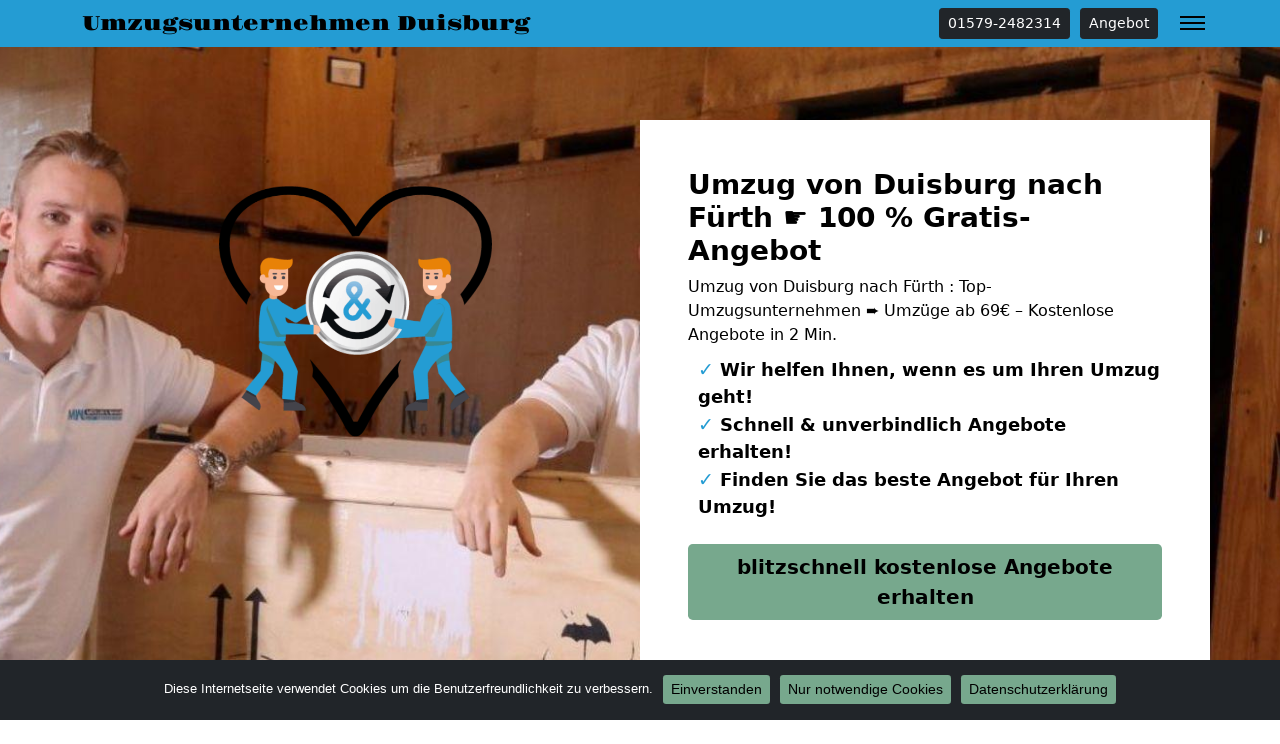

--- FILE ---
content_type: text/html; charset=UTF-8
request_url: https://duisburg-umzugsfirma.de/umzug-von-duisburg-nach-fuerth/
body_size: 15867
content:
<!doctype html>
<html lang="de" class="h-100">

<head>
	<meta charset="UTF-8" />
	<meta name="viewport" content="width=device-width, initial-scale=1" />
	<style>
		@font-face {
		  font-display: swap;
		  font-family: 'Gravitas One';
		  font-style: normal;
		  font-weight: 400;
		  src: url('https://duisburg-umzugsfirma.de/wp-content/themes/1oolocals/fonts/gravitas-one-v15-latin-regular.eot');
		  src: url('https://duisburg-umzugsfirma.de/wp-content/themes/1oolocals/fonts/gravitas-one-v15-latin-regular.eot?#iefix') format('embedded-opentype'),
			   url('https://duisburg-umzugsfirma.de/wp-content/themes/1oolocals/fonts/gravitas-one-v15-latin-regular.woff2') format('woff2'),
			   url('https://duisburg-umzugsfirma.de/wp-content/themes/1oolocals/fonts/gravitas-one-v15-latin-regular.woff') format('woff'),
			   url('https://duisburg-umzugsfirma.de/wp-content/themes/1oolocals/fonts/gravitas-one-v15-latin-regular.ttf') format('truetype'),
			   url('https://duisburg-umzugsfirma.de/wp-content/themes/1oolocals/fonts/gravitas-one-v15-latin-regular.svg#GravitasOne') format('svg');
		}

		nav.navbar a.navbar-brand {
			font-family: 'Gravitas One';
		}
	</style>
	<meta name='robots' content='index, follow, max-image-preview:large, max-snippet:-1, max-video-preview:-1' />
	<style>img:is([sizes="auto" i], [sizes^="auto," i]) { contain-intrinsic-size: 3000px 1500px }</style>
	
	<!-- This site is optimized with the Yoast SEO plugin v26.4 - https://yoast.com/wordpress/plugins/seo/ -->
	<title>Umzug von Duisburg nach Fürth ☛ 100 % Gratis-Angebot</title>
	<meta name="description" content="Umzug von Duisburg nach Fürth : Top-Umzugsunternehmen ➨ Umzüge ab 69€ – Kostenlose Angebote in 2 Min." />
	<link rel="canonical" href="https://duisburg-umzugsfirma.de/umzug-von-duisburg-nach-fuerth/" />
	<meta property="og:locale" content="de_DE" />
	<meta property="og:type" content="article" />
	<meta property="og:title" content="Umzug von Duisburg nach Fürth ☛ 100 % Gratis-Angebot" />
	<meta property="og:description" content="Umzug von Duisburg nach Fürth : Top-Umzugsunternehmen ➨ Umzüge ab 69€ – Kostenlose Angebote in 2 Min." />
	<meta property="og:url" content="https://duisburg-umzugsfirma.de/umzug-von-duisburg-nach-fuerth/" />
	<meta property="og:site_name" content="Umzugsunternehmen Duisburg" />
	<meta property="article:modified_time" content="2023-03-01T11:49:04+00:00" />
	<meta property="og:image" content="https://duisburg-umzugsfirma.de/wp-content/uploads/umzug-von-nach-einfach-guenstig-umziehen.jpg" />
	<meta name="twitter:card" content="summary_large_image" />
	<meta name="twitter:label1" content="Geschätzte Lesezeit" />
	<meta name="twitter:data1" content="10 Minuten" />
	<script type="application/ld+json" class="yoast-schema-graph">{"@context":"https://schema.org","@graph":[{"@type":"WebPage","@id":"https://duisburg-umzugsfirma.de/umzug-von-duisburg-nach-fuerth/","url":"https://duisburg-umzugsfirma.de/umzug-von-duisburg-nach-fuerth/","name":"Umzug von Duisburg nach Fürth ☛ 100 % Gratis-Angebot","isPartOf":{"@id":"https://duisburg-umzugsfirma.de/#website"},"primaryImageOfPage":{"@id":"https://duisburg-umzugsfirma.de/umzug-von-duisburg-nach-fuerth/#primaryimage"},"image":{"@id":"https://duisburg-umzugsfirma.de/umzug-von-duisburg-nach-fuerth/#primaryimage"},"thumbnailUrl":"https://duisburg-umzugsfirma.de/wp-content/uploads/umzug-von-nach-einfach-guenstig-umziehen.jpg","datePublished":"2023-01-23T07:38:58+00:00","dateModified":"2023-03-01T11:49:04+00:00","description":"Umzug von Duisburg nach Fürth : Top-Umzugsunternehmen ➨ Umzüge ab 69€ – Kostenlose Angebote in 2 Min.","breadcrumb":{"@id":"https://duisburg-umzugsfirma.de/umzug-von-duisburg-nach-fuerth/#breadcrumb"},"inLanguage":"de","potentialAction":[{"@type":"ReadAction","target":["https://duisburg-umzugsfirma.de/umzug-von-duisburg-nach-fuerth/"]}]},{"@type":"ImageObject","inLanguage":"de","@id":"https://duisburg-umzugsfirma.de/umzug-von-duisburg-nach-fuerth/#primaryimage","url":"https://duisburg-umzugsfirma.de/wp-content/uploads/umzug-von-nach-einfach-guenstig-umziehen.jpg","contentUrl":"https://duisburg-umzugsfirma.de/wp-content/uploads/umzug-von-nach-einfach-guenstig-umziehen.jpg","width":630,"height":420},{"@type":"BreadcrumbList","@id":"https://duisburg-umzugsfirma.de/umzug-von-duisburg-nach-fuerth/#breadcrumb","itemListElement":[{"@type":"ListItem","position":1,"name":"Umzugsunternehmen Duisburg","item":"https://duisburg-umzugsfirma.de/"},{"@type":"ListItem","position":2,"name":"Umzug von Duisburg nach Fürth"}]},{"@type":"WebSite","@id":"https://duisburg-umzugsfirma.de/#website","url":"https://duisburg-umzugsfirma.de/","name":"Umzugsunternehmen Duisburg","description":"","potentialAction":[{"@type":"SearchAction","target":{"@type":"EntryPoint","urlTemplate":"https://duisburg-umzugsfirma.de/?s={search_term_string}"},"query-input":{"@type":"PropertyValueSpecification","valueRequired":true,"valueName":"search_term_string"}}],"inLanguage":"de"}]}</script>
	<!-- / Yoast SEO plugin. -->


<link rel="alternate" type="application/rss+xml" title="Umzugsunternehmen Duisburg &raquo; Feed" href="https://duisburg-umzugsfirma.de/feed/" />
<link rel="alternate" type="application/rss+xml" title="Umzugsunternehmen Duisburg &raquo; Kommentar-Feed" href="https://duisburg-umzugsfirma.de/comments/feed/" />
<script>
window._wpemojiSettings = {"baseUrl":"https:\/\/s.w.org\/images\/core\/emoji\/16.0.1\/72x72\/","ext":".png","svgUrl":"https:\/\/s.w.org\/images\/core\/emoji\/16.0.1\/svg\/","svgExt":".svg","source":{"concatemoji":"https:\/\/duisburg-umzugsfirma.de\/wp-includes\/js\/wp-emoji-release.min.js?ver=6.8.3"}};
/*! This file is auto-generated */
!function(s,n){var o,i,e;function c(e){try{var t={supportTests:e,timestamp:(new Date).valueOf()};sessionStorage.setItem(o,JSON.stringify(t))}catch(e){}}function p(e,t,n){e.clearRect(0,0,e.canvas.width,e.canvas.height),e.fillText(t,0,0);var t=new Uint32Array(e.getImageData(0,0,e.canvas.width,e.canvas.height).data),a=(e.clearRect(0,0,e.canvas.width,e.canvas.height),e.fillText(n,0,0),new Uint32Array(e.getImageData(0,0,e.canvas.width,e.canvas.height).data));return t.every(function(e,t){return e===a[t]})}function u(e,t){e.clearRect(0,0,e.canvas.width,e.canvas.height),e.fillText(t,0,0);for(var n=e.getImageData(16,16,1,1),a=0;a<n.data.length;a++)if(0!==n.data[a])return!1;return!0}function f(e,t,n,a){switch(t){case"flag":return n(e,"\ud83c\udff3\ufe0f\u200d\u26a7\ufe0f","\ud83c\udff3\ufe0f\u200b\u26a7\ufe0f")?!1:!n(e,"\ud83c\udde8\ud83c\uddf6","\ud83c\udde8\u200b\ud83c\uddf6")&&!n(e,"\ud83c\udff4\udb40\udc67\udb40\udc62\udb40\udc65\udb40\udc6e\udb40\udc67\udb40\udc7f","\ud83c\udff4\u200b\udb40\udc67\u200b\udb40\udc62\u200b\udb40\udc65\u200b\udb40\udc6e\u200b\udb40\udc67\u200b\udb40\udc7f");case"emoji":return!a(e,"\ud83e\udedf")}return!1}function g(e,t,n,a){var r="undefined"!=typeof WorkerGlobalScope&&self instanceof WorkerGlobalScope?new OffscreenCanvas(300,150):s.createElement("canvas"),o=r.getContext("2d",{willReadFrequently:!0}),i=(o.textBaseline="top",o.font="600 32px Arial",{});return e.forEach(function(e){i[e]=t(o,e,n,a)}),i}function t(e){var t=s.createElement("script");t.src=e,t.defer=!0,s.head.appendChild(t)}"undefined"!=typeof Promise&&(o="wpEmojiSettingsSupports",i=["flag","emoji"],n.supports={everything:!0,everythingExceptFlag:!0},e=new Promise(function(e){s.addEventListener("DOMContentLoaded",e,{once:!0})}),new Promise(function(t){var n=function(){try{var e=JSON.parse(sessionStorage.getItem(o));if("object"==typeof e&&"number"==typeof e.timestamp&&(new Date).valueOf()<e.timestamp+604800&&"object"==typeof e.supportTests)return e.supportTests}catch(e){}return null}();if(!n){if("undefined"!=typeof Worker&&"undefined"!=typeof OffscreenCanvas&&"undefined"!=typeof URL&&URL.createObjectURL&&"undefined"!=typeof Blob)try{var e="postMessage("+g.toString()+"("+[JSON.stringify(i),f.toString(),p.toString(),u.toString()].join(",")+"));",a=new Blob([e],{type:"text/javascript"}),r=new Worker(URL.createObjectURL(a),{name:"wpTestEmojiSupports"});return void(r.onmessage=function(e){c(n=e.data),r.terminate(),t(n)})}catch(e){}c(n=g(i,f,p,u))}t(n)}).then(function(e){for(var t in e)n.supports[t]=e[t],n.supports.everything=n.supports.everything&&n.supports[t],"flag"!==t&&(n.supports.everythingExceptFlag=n.supports.everythingExceptFlag&&n.supports[t]);n.supports.everythingExceptFlag=n.supports.everythingExceptFlag&&!n.supports.flag,n.DOMReady=!1,n.readyCallback=function(){n.DOMReady=!0}}).then(function(){return e}).then(function(){var e;n.supports.everything||(n.readyCallback(),(e=n.source||{}).concatemoji?t(e.concatemoji):e.wpemoji&&e.twemoji&&(t(e.twemoji),t(e.wpemoji)))}))}((window,document),window._wpemojiSettings);
</script>
<style id='wp-emoji-styles-inline-css'>

	img.wp-smiley, img.emoji {
		display: inline !important;
		border: none !important;
		box-shadow: none !important;
		height: 1em !important;
		width: 1em !important;
		margin: 0 0.07em !important;
		vertical-align: -0.1em !important;
		background: none !important;
		padding: 0 !important;
	}
</style>
<style id='classic-theme-styles-inline-css'>
/*! This file is auto-generated */
.wp-block-button__link{color:#fff;background-color:#32373c;border-radius:9999px;box-shadow:none;text-decoration:none;padding:calc(.667em + 2px) calc(1.333em + 2px);font-size:1.125em}.wp-block-file__button{background:#32373c;color:#fff;text-decoration:none}
</style>
<style id='global-styles-inline-css'>
:root{--wp--preset--aspect-ratio--square: 1;--wp--preset--aspect-ratio--4-3: 4/3;--wp--preset--aspect-ratio--3-4: 3/4;--wp--preset--aspect-ratio--3-2: 3/2;--wp--preset--aspect-ratio--2-3: 2/3;--wp--preset--aspect-ratio--16-9: 16/9;--wp--preset--aspect-ratio--9-16: 9/16;--wp--preset--color--black: #000000;--wp--preset--color--cyan-bluish-gray: #abb8c3;--wp--preset--color--white: #ffffff;--wp--preset--color--pale-pink: #f78da7;--wp--preset--color--vivid-red: #cf2e2e;--wp--preset--color--luminous-vivid-orange: #ff6900;--wp--preset--color--luminous-vivid-amber: #fcb900;--wp--preset--color--light-green-cyan: #7bdcb5;--wp--preset--color--vivid-green-cyan: #00d084;--wp--preset--color--pale-cyan-blue: #8ed1fc;--wp--preset--color--vivid-cyan-blue: #0693e3;--wp--preset--color--vivid-purple: #9b51e0;--wp--preset--gradient--vivid-cyan-blue-to-vivid-purple: linear-gradient(135deg,rgba(6,147,227,1) 0%,rgb(155,81,224) 100%);--wp--preset--gradient--light-green-cyan-to-vivid-green-cyan: linear-gradient(135deg,rgb(122,220,180) 0%,rgb(0,208,130) 100%);--wp--preset--gradient--luminous-vivid-amber-to-luminous-vivid-orange: linear-gradient(135deg,rgba(252,185,0,1) 0%,rgba(255,105,0,1) 100%);--wp--preset--gradient--luminous-vivid-orange-to-vivid-red: linear-gradient(135deg,rgba(255,105,0,1) 0%,rgb(207,46,46) 100%);--wp--preset--gradient--very-light-gray-to-cyan-bluish-gray: linear-gradient(135deg,rgb(238,238,238) 0%,rgb(169,184,195) 100%);--wp--preset--gradient--cool-to-warm-spectrum: linear-gradient(135deg,rgb(74,234,220) 0%,rgb(151,120,209) 20%,rgb(207,42,186) 40%,rgb(238,44,130) 60%,rgb(251,105,98) 80%,rgb(254,248,76) 100%);--wp--preset--gradient--blush-light-purple: linear-gradient(135deg,rgb(255,206,236) 0%,rgb(152,150,240) 100%);--wp--preset--gradient--blush-bordeaux: linear-gradient(135deg,rgb(254,205,165) 0%,rgb(254,45,45) 50%,rgb(107,0,62) 100%);--wp--preset--gradient--luminous-dusk: linear-gradient(135deg,rgb(255,203,112) 0%,rgb(199,81,192) 50%,rgb(65,88,208) 100%);--wp--preset--gradient--pale-ocean: linear-gradient(135deg,rgb(255,245,203) 0%,rgb(182,227,212) 50%,rgb(51,167,181) 100%);--wp--preset--gradient--electric-grass: linear-gradient(135deg,rgb(202,248,128) 0%,rgb(113,206,126) 100%);--wp--preset--gradient--midnight: linear-gradient(135deg,rgb(2,3,129) 0%,rgb(40,116,252) 100%);--wp--preset--font-size--small: 13px;--wp--preset--font-size--medium: 20px;--wp--preset--font-size--large: 36px;--wp--preset--font-size--x-large: 42px;--wp--preset--spacing--20: 0.44rem;--wp--preset--spacing--30: 0.67rem;--wp--preset--spacing--40: 1rem;--wp--preset--spacing--50: 1.5rem;--wp--preset--spacing--60: 2.25rem;--wp--preset--spacing--70: 3.38rem;--wp--preset--spacing--80: 5.06rem;--wp--preset--shadow--natural: 6px 6px 9px rgba(0, 0, 0, 0.2);--wp--preset--shadow--deep: 12px 12px 50px rgba(0, 0, 0, 0.4);--wp--preset--shadow--sharp: 6px 6px 0px rgba(0, 0, 0, 0.2);--wp--preset--shadow--outlined: 6px 6px 0px -3px rgba(255, 255, 255, 1), 6px 6px rgba(0, 0, 0, 1);--wp--preset--shadow--crisp: 6px 6px 0px rgba(0, 0, 0, 1);}:where(.is-layout-flex){gap: 0.5em;}:where(.is-layout-grid){gap: 0.5em;}body .is-layout-flex{display: flex;}.is-layout-flex{flex-wrap: wrap;align-items: center;}.is-layout-flex > :is(*, div){margin: 0;}body .is-layout-grid{display: grid;}.is-layout-grid > :is(*, div){margin: 0;}:where(.wp-block-columns.is-layout-flex){gap: 2em;}:where(.wp-block-columns.is-layout-grid){gap: 2em;}:where(.wp-block-post-template.is-layout-flex){gap: 1.25em;}:where(.wp-block-post-template.is-layout-grid){gap: 1.25em;}.has-black-color{color: var(--wp--preset--color--black) !important;}.has-cyan-bluish-gray-color{color: var(--wp--preset--color--cyan-bluish-gray) !important;}.has-white-color{color: var(--wp--preset--color--white) !important;}.has-pale-pink-color{color: var(--wp--preset--color--pale-pink) !important;}.has-vivid-red-color{color: var(--wp--preset--color--vivid-red) !important;}.has-luminous-vivid-orange-color{color: var(--wp--preset--color--luminous-vivid-orange) !important;}.has-luminous-vivid-amber-color{color: var(--wp--preset--color--luminous-vivid-amber) !important;}.has-light-green-cyan-color{color: var(--wp--preset--color--light-green-cyan) !important;}.has-vivid-green-cyan-color{color: var(--wp--preset--color--vivid-green-cyan) !important;}.has-pale-cyan-blue-color{color: var(--wp--preset--color--pale-cyan-blue) !important;}.has-vivid-cyan-blue-color{color: var(--wp--preset--color--vivid-cyan-blue) !important;}.has-vivid-purple-color{color: var(--wp--preset--color--vivid-purple) !important;}.has-black-background-color{background-color: var(--wp--preset--color--black) !important;}.has-cyan-bluish-gray-background-color{background-color: var(--wp--preset--color--cyan-bluish-gray) !important;}.has-white-background-color{background-color: var(--wp--preset--color--white) !important;}.has-pale-pink-background-color{background-color: var(--wp--preset--color--pale-pink) !important;}.has-vivid-red-background-color{background-color: var(--wp--preset--color--vivid-red) !important;}.has-luminous-vivid-orange-background-color{background-color: var(--wp--preset--color--luminous-vivid-orange) !important;}.has-luminous-vivid-amber-background-color{background-color: var(--wp--preset--color--luminous-vivid-amber) !important;}.has-light-green-cyan-background-color{background-color: var(--wp--preset--color--light-green-cyan) !important;}.has-vivid-green-cyan-background-color{background-color: var(--wp--preset--color--vivid-green-cyan) !important;}.has-pale-cyan-blue-background-color{background-color: var(--wp--preset--color--pale-cyan-blue) !important;}.has-vivid-cyan-blue-background-color{background-color: var(--wp--preset--color--vivid-cyan-blue) !important;}.has-vivid-purple-background-color{background-color: var(--wp--preset--color--vivid-purple) !important;}.has-black-border-color{border-color: var(--wp--preset--color--black) !important;}.has-cyan-bluish-gray-border-color{border-color: var(--wp--preset--color--cyan-bluish-gray) !important;}.has-white-border-color{border-color: var(--wp--preset--color--white) !important;}.has-pale-pink-border-color{border-color: var(--wp--preset--color--pale-pink) !important;}.has-vivid-red-border-color{border-color: var(--wp--preset--color--vivid-red) !important;}.has-luminous-vivid-orange-border-color{border-color: var(--wp--preset--color--luminous-vivid-orange) !important;}.has-luminous-vivid-amber-border-color{border-color: var(--wp--preset--color--luminous-vivid-amber) !important;}.has-light-green-cyan-border-color{border-color: var(--wp--preset--color--light-green-cyan) !important;}.has-vivid-green-cyan-border-color{border-color: var(--wp--preset--color--vivid-green-cyan) !important;}.has-pale-cyan-blue-border-color{border-color: var(--wp--preset--color--pale-cyan-blue) !important;}.has-vivid-cyan-blue-border-color{border-color: var(--wp--preset--color--vivid-cyan-blue) !important;}.has-vivid-purple-border-color{border-color: var(--wp--preset--color--vivid-purple) !important;}.has-vivid-cyan-blue-to-vivid-purple-gradient-background{background: var(--wp--preset--gradient--vivid-cyan-blue-to-vivid-purple) !important;}.has-light-green-cyan-to-vivid-green-cyan-gradient-background{background: var(--wp--preset--gradient--light-green-cyan-to-vivid-green-cyan) !important;}.has-luminous-vivid-amber-to-luminous-vivid-orange-gradient-background{background: var(--wp--preset--gradient--luminous-vivid-amber-to-luminous-vivid-orange) !important;}.has-luminous-vivid-orange-to-vivid-red-gradient-background{background: var(--wp--preset--gradient--luminous-vivid-orange-to-vivid-red) !important;}.has-very-light-gray-to-cyan-bluish-gray-gradient-background{background: var(--wp--preset--gradient--very-light-gray-to-cyan-bluish-gray) !important;}.has-cool-to-warm-spectrum-gradient-background{background: var(--wp--preset--gradient--cool-to-warm-spectrum) !important;}.has-blush-light-purple-gradient-background{background: var(--wp--preset--gradient--blush-light-purple) !important;}.has-blush-bordeaux-gradient-background{background: var(--wp--preset--gradient--blush-bordeaux) !important;}.has-luminous-dusk-gradient-background{background: var(--wp--preset--gradient--luminous-dusk) !important;}.has-pale-ocean-gradient-background{background: var(--wp--preset--gradient--pale-ocean) !important;}.has-electric-grass-gradient-background{background: var(--wp--preset--gradient--electric-grass) !important;}.has-midnight-gradient-background{background: var(--wp--preset--gradient--midnight) !important;}.has-small-font-size{font-size: var(--wp--preset--font-size--small) !important;}.has-medium-font-size{font-size: var(--wp--preset--font-size--medium) !important;}.has-large-font-size{font-size: var(--wp--preset--font-size--large) !important;}.has-x-large-font-size{font-size: var(--wp--preset--font-size--x-large) !important;}
:where(.wp-block-post-template.is-layout-flex){gap: 1.25em;}:where(.wp-block-post-template.is-layout-grid){gap: 1.25em;}
:where(.wp-block-columns.is-layout-flex){gap: 2em;}:where(.wp-block-columns.is-layout-grid){gap: 2em;}
:root :where(.wp-block-pullquote){font-size: 1.5em;line-height: 1.6;}
</style>
<link rel='stylesheet' id='cookie-notice-front-css' href='https://duisburg-umzugsfirma.de/wp-content/plugins/cookie-notice/css/front.min.css?ver=2.5.9' media='all' />
<link rel='stylesheet' id='bootstrap-css' href='https://duisburg-umzugsfirma.de/wp-content/themes/1oolocals/css/bootstrap.min.css?ver=1677859072' media='all' />
<link rel='stylesheet' id='style-css' href='https://duisburg-umzugsfirma.de/wp-content/themes/1oolocals/css/style.css?ver=1677859072' media='all' />
<link rel='stylesheet' id='tablepress-default-css' href='https://duisburg-umzugsfirma.de/wp-content/plugins/tablepress/css/build/default.css?ver=3.2.5' media='all' />
<script id="cookie-notice-front-js-before">
var cnArgs = {"ajaxUrl":"https:\/\/duisburg-umzugsfirma.de\/wp-admin\/admin-ajax.php","nonce":"92587e760e","hideEffect":"fade","position":"bottom","onScroll":false,"onScrollOffset":100,"onClick":false,"cookieName":"cookie_notice_accepted","cookieTime":2592000,"cookieTimeRejected":2592000,"globalCookie":false,"redirection":true,"cache":false,"revokeCookies":true,"revokeCookiesOpt":"manual"};
</script>
<script src="https://duisburg-umzugsfirma.de/wp-content/plugins/cookie-notice/js/front.min.js?ver=2.5.9" id="cookie-notice-front-js"></script>
<script src="https://duisburg-umzugsfirma.de/wp-includes/js/jquery/jquery.min.js?ver=3.7.1" id="jquery-core-js"></script>
<script src="https://duisburg-umzugsfirma.de/wp-includes/js/jquery/jquery-migrate.min.js?ver=3.4.1" id="jquery-migrate-js"></script>
<link rel="https://api.w.org/" href="https://duisburg-umzugsfirma.de/wp-json/" /><link rel="alternate" title="JSON" type="application/json" href="https://duisburg-umzugsfirma.de/wp-json/wp/v2/pages/6166" /><link rel="EditURI" type="application/rsd+xml" title="RSD" href="https://duisburg-umzugsfirma.de/xmlrpc.php?rsd" />
<meta name="generator" content="WordPress 6.8.3" />
<link rel='shortlink' href='https://duisburg-umzugsfirma.de/?p=6166' />
<link rel="alternate" title="oEmbed (JSON)" type="application/json+oembed" href="https://duisburg-umzugsfirma.de/wp-json/oembed/1.0/embed?url=https%3A%2F%2Fduisburg-umzugsfirma.de%2Fumzug-von-duisburg-nach-fuerth%2F" />
<link rel="alternate" title="oEmbed (XML)" type="text/xml+oembed" href="https://duisburg-umzugsfirma.de/wp-json/oembed/1.0/embed?url=https%3A%2F%2Fduisburg-umzugsfirma.de%2Fumzug-von-duisburg-nach-fuerth%2F&#038;format=xml" />
			<style>
			.jumbotron{
				background: url("https://duisburg-umzugsfirma.de/wp-content/uploads/umzugsfirma.jpg") no-repeat center center; 
				background-size: cover;
							}
		</style>
		<script type="application/ld+json">
{
	"@context": "https://schema.org",
	"@type": "Organization",
	"address": {
		"@type": "PostalAddress",
		"addressLocality": "Duisburg",
		"postalCode": "47226",
		"streetAddress": "Werthauser Str 12"
	},
	"email": "info@duisburg-umzugsfirma.de",
	"name": "Duisburg-Umzugsfirma.de",
	"url": "https://duisburg-umzugsfirma.de",
	"telephone": "01579-2482314",
	"ContactPoint" : [
		{
			"@type" : "ContactPoint",
			"telephone" : "01579-2482314",
			"contactOption" : "TollFree",
			"email" : "info@duisburg-umzugsfirma.de",
			"contactType" : "customer service",
			"hoursAvailable": [
				{
				"@type": "OpeningHoursSpecification",
					"dayOfWeek": [
					"Monday",
					"Tuesday",
					"Wednesday",
					"Thursday",
					"Friday",
					"Saturday"
				],
				"opens": "07:00",
				"closes": "20:00"
				}
			]
		}
	]
}
</script></head>

<body class="wp-singular page-template-default page page-id-6166 wp-theme-1oolocals h-100 cookies-not-set">
		
		
	<nav class="autohide navbar fixed-top navbar-dark bg-primary">
		
		<div class="container" style="position:relative">
			<a class="navbar-brand m-0 p-0 pe-5" href="https://duisburg-umzugsfirma.de/" title="Umzugsunternehmen Duisburg - ">
				Umzugsunternehmen Duisburg			</a>
			
			<a href="tel:00491579-2482314" class="btn btn-dark btn-sm d-none d-sm-inline-block" title="01579-2482314" style="margin-left: auto;">01579-2482314</a>			
			<a href="/anfrage" class="btn btn-dark btn-sm d-none d-sm-inline-block" title="Angebot" style="margin-right: 40px;margin-left: 10px;">Angebot</a>
			<button class="navbar-toggler" type="button" data-bs-toggle="collapse" data-bs-target="#mainNav" aria-controls="mainNav" aria-expanded="false" aria-label="Toggle navigation">
				<div id="header-toggle-burger">
					<span></span>
					<span></span>
					<span></span>
				</div>
			</button>

			<div id="mainNav" class="collapse navbar-collapse"><ul id="menu-menu-1" class="nav navbar-nav ms-auto" itemscope itemtype="http://www.schema.org/SiteNavigationElement"><li  id="menu-item-3962" class="menu-item menu-item-type-post_type menu-item-object-page menu-item-3962 nav-item"><a itemprop="url" href="https://duisburg-umzugsfirma.de/anfrage/" class="nav-link"><span itemprop="name">Kostenlose Angebote</span></a></li>
<li  id="menu-item-3961" class="menu-item menu-item-type-custom menu-item-object-custom menu-item-3961 nav-item"><a itemprop="url" href="tel:00491579-2482314" class="nav-link"><span itemprop="name">✆ Telefon</span></a></li>
<li  id="menu-item-3959" class="menu-item menu-item-type-taxonomy menu-item-object-category menu-item-has-children dropdown menu-item-3959 nav-item"><a href="#" data-bs-toggle="dropdown" aria-haspopup="true" aria-expanded="false" class="dropdown-toggle nav-link" id="menu-item-dropdown-3959"><span itemprop="name">Leistungen</span></a>
<ul class="dropdown-menu" aria-labelledby="menu-item-dropdown-3959">
	<li  id="menu-item-5901" class="menu-item menu-item-type-post_type menu-item-object-page menu-item-5901 nav-item"><a itemprop="url" href="https://duisburg-umzugsfirma.de/behoerdenumzug/" class="dropdown-item"><span itemprop="name">Behördenumzug</span></a></li>
	<li  id="menu-item-5902" class="menu-item menu-item-type-post_type menu-item-object-page menu-item-5902 nav-item"><a itemprop="url" href="https://duisburg-umzugsfirma.de/bueroumzug/" class="dropdown-item"><span itemprop="name">Büroumzug</span></a></li>
	<li  id="menu-item-5903" class="menu-item menu-item-type-post_type menu-item-object-page menu-item-5903 nav-item"><a itemprop="url" href="https://duisburg-umzugsfirma.de/fernumzuege/" class="dropdown-item"><span itemprop="name">Fernumzug</span></a></li>
	<li  id="menu-item-5904" class="menu-item menu-item-type-post_type menu-item-object-page menu-item-5904 nav-item"><a itemprop="url" href="https://duisburg-umzugsfirma.de/firmenumzug/" class="dropdown-item"><span itemprop="name">Firmenumzug</span></a></li>
	<li  id="menu-item-5905" class="menu-item menu-item-type-post_type menu-item-object-page menu-item-5905 nav-item"><a itemprop="url" href="https://duisburg-umzugsfirma.de/laborumzug/" class="dropdown-item"><span itemprop="name">Laborumzug</span></a></li>
	<li  id="menu-item-5907" class="menu-item menu-item-type-post_type menu-item-object-page menu-item-5907 nav-item"><a itemprop="url" href="https://duisburg-umzugsfirma.de/praxisumzug/" class="dropdown-item"><span itemprop="name">Praxisumzug</span></a></li>
	<li  id="menu-item-5908" class="menu-item menu-item-type-post_type menu-item-object-page menu-item-5908 nav-item"><a itemprop="url" href="https://duisburg-umzugsfirma.de/privatumzug/" class="dropdown-item"><span itemprop="name">Privatumzug</span></a></li>
	<li  id="menu-item-5909" class="menu-item menu-item-type-post_type menu-item-object-page menu-item-5909 nav-item"><a itemprop="url" href="https://duisburg-umzugsfirma.de/seniorenumzug/" class="dropdown-item"><span itemprop="name">Seniorenumzug</span></a></li>
	<li  id="menu-item-5900" class="menu-item menu-item-type-post_type menu-item-object-page menu-item-5900 nav-item"><a itemprop="url" href="https://duisburg-umzugsfirma.de/umzugsservice/" class="dropdown-item"><span itemprop="name">Umzugsservice</span></a></li>
	<li  id="menu-item-5912" class="menu-item menu-item-type-post_type menu-item-object-page menu-item-5912 nav-item"><a itemprop="url" href="https://duisburg-umzugsfirma.de/entruempelung/" class="dropdown-item"><span itemprop="name">Entrümpelung</span></a></li>
	<li  id="menu-item-5914" class="menu-item menu-item-type-post_type menu-item-object-page menu-item-5914 nav-item"><a itemprop="url" href="https://duisburg-umzugsfirma.de/klaviertransport/" class="dropdown-item"><span itemprop="name">Klaviertransport</span></a></li>
	<li  id="menu-item-5915" class="menu-item menu-item-type-post_type menu-item-object-page menu-item-5915 nav-item"><a itemprop="url" href="https://duisburg-umzugsfirma.de/moebellift/" class="dropdown-item"><span itemprop="name">Möbellift</span></a></li>
	<li  id="menu-item-5916" class="menu-item menu-item-type-post_type menu-item-object-page menu-item-5916 nav-item"><a itemprop="url" href="https://duisburg-umzugsfirma.de/haushaltsaufloesung/" class="dropdown-item"><span itemprop="name">Haushaltsauflösung</span></a></li>
	<li  id="menu-item-5917" class="menu-item menu-item-type-post_type menu-item-object-page menu-item-5917 nav-item"><a itemprop="url" href="https://duisburg-umzugsfirma.de/moebeltaxi/" class="dropdown-item"><span itemprop="name">Möbeltaxi</span></a></li>
	<li  id="menu-item-5918" class="menu-item menu-item-type-post_type menu-item-object-page menu-item-5918 nav-item"><a itemprop="url" href="https://duisburg-umzugsfirma.de/moebelmitfahrzentrale/" class="dropdown-item"><span itemprop="name">Möbelmitfahrzentrale</span></a></li>
	<li  id="menu-item-5920" class="menu-item menu-item-type-post_type menu-item-object-page menu-item-5920 nav-item"><a itemprop="url" href="https://duisburg-umzugsfirma.de/umzugshelfer/" class="dropdown-item"><span itemprop="name">Umzugshelfer</span></a></li>
</ul>
</li>
<li  id="menu-item-5899" class="menu-item menu-item-type-custom menu-item-object-custom menu-item-has-children dropdown menu-item-5899 nav-item"><a href="#" data-bs-toggle="dropdown" aria-haspopup="true" aria-expanded="false" class="dropdown-toggle nav-link" id="menu-item-dropdown-5899"><span itemprop="name">Umzugstipps</span></a>
<ul class="dropdown-menu" aria-labelledby="menu-item-dropdown-5899">
	<li  id="menu-item-5906" class="menu-item menu-item-type-post_type menu-item-object-page menu-item-5906 nav-item"><a itemprop="url" href="https://duisburg-umzugsfirma.de/mini-umzug/" class="dropdown-item"><span itemprop="name">Mini Umzug</span></a></li>
	<li  id="menu-item-5910" class="menu-item menu-item-type-post_type menu-item-object-page menu-item-5910 nav-item"><a itemprop="url" href="https://duisburg-umzugsfirma.de/studentenumzug/" class="dropdown-item"><span itemprop="name">Studentenumzug</span></a></li>
	<li  id="menu-item-5913" class="menu-item menu-item-type-post_type menu-item-object-page menu-item-5913 nav-item"><a itemprop="url" href="https://duisburg-umzugsfirma.de/halteverbotszone/" class="dropdown-item"><span itemprop="name">Halteverbotszone Duisburg</span></a></li>
	<li  id="menu-item-5919" class="menu-item menu-item-type-post_type menu-item-object-page menu-item-5919 nav-item"><a itemprop="url" href="https://duisburg-umzugsfirma.de/umzugskartons/" class="dropdown-item"><span itemprop="name">Umzugskartons</span></a></li>
	<li  id="menu-item-5911" class="menu-item menu-item-type-post_type menu-item-object-page menu-item-5911 nav-item"><a itemprop="url" href="https://duisburg-umzugsfirma.de/beiladung/" class="dropdown-item"><span itemprop="name">Beiladung</span></a></li>
	<li  id="menu-item-5921" class="menu-item menu-item-type-post_type menu-item-object-page menu-item-5921 nav-item"><a itemprop="url" href="https://duisburg-umzugsfirma.de/tresortransport/" class="dropdown-item"><span itemprop="name">Tresortransport</span></a></li>
	<li  id="menu-item-5954" class="menu-item menu-item-type-post_type menu-item-object-page menu-item-5954 nav-item"><a itemprop="url" href="https://duisburg-umzugsfirma.de/guenstiges-umzugsunternehmen/" class="dropdown-item"><span itemprop="name">Günstiger Umzug in Duisburg</span></a></li>
</ul>
</li>
<li  id="menu-item-5955" class="menu-item menu-item-type-post_type menu-item-object-page menu-item-5955 nav-item"><a itemprop="url" href="https://duisburg-umzugsfirma.de/umzugsunternehmen-kosten-preise/" class="nav-link"><span itemprop="name">Kosten-Preise in Duisburg</span></a></li>
</ul></div>		</div>

	</nav>
	
	<div class="jumbotron">
  <div class="container for-about">
    <div class="row">
      <div class="d-none d-xl-inline-block col-12 col-xl-6 text-center">
	    <img src="/wp-content/uploads/trustsymbole.png" class="img-fluid" title="Duisburg" alt="Duisburg">
	  </div>
      <div class="col-xl-6 p-4 p-xl-5 bg-white">
        <div class="h3 fw-bold">Umzug von Duisburg nach Fürth ☛ 100 % Gratis-Angebot</div>
        <p class="mb-2">Umzug von Duisburg nach Fürth : Top-Umzugsunternehmen ➨ Umzüge ab 69€ – Kostenlose Angebote in 2 Min.</p>
        <ul>
          <li><span>✓</span> Wir helfen Ihnen, wenn es um Ihren Umzug geht!</li>
          <li><span>✓</span> Schnell & unverbindlich Angebote erhalten!</li>
          <li><span>✓</span> Finden Sie das beste Angebot für Ihren Umzug!</li>
        </ul>
        <div class="mt-4 mb-4 text-start mb-sm-0">
<a href="/anfrage" class="btn btn-primary btn-lg fw-bold">blitzschnell kostenlose Angebote erhalten</a>
</div>
      </div>
    </div>
  </div>
</div>	
			<div class="container">
			<div id="breadcrumbs" class="py-2 border-bottom mb-2"><span><span><a href="https://duisburg-umzugsfirma.de/">Umzugsunternehmen Duisburg</a></span> » <span class="breadcrumb_last" aria-current="page">Umzug von Duisburg nach Fürth</span></span></div>		</div>
		
	<div id="page" class="site h-100 d-flex flex-column">

		<div id="content" class="site-content">
			<div id="primary" class="content-area">
				<main id="main" class="site-main" role="main">

	
	<div class="container py-4 mt-3 mb-5">
		<article id="post-6166" class="post-6166 page type-page status-publish hentry category-umzuege-deutschlandweit">
			<div class="entry-content">
				<div class="container-fluid py-5 mt-3 mb-3">
<div class="container">
<div class="row ">
<div class="col-12 col-12">
<h1 style="text-align: center;"><span style="font-weight: 400;">Kostengünstiger Umzug von Duisburg nach Fürth</span></h1>
<p style="text-align: center;"><span style="font-weight: 400;">Umzüge können mitunter recht kostspielig sein, aber keine Sorge, denn wir sind hier, um Ihnen die <strong>günstigste</strong> <strong>Lösung</strong> zu bieten. Wir sind die <strong>professionellen Umzugsexperten</strong> und arbeiten stets daran, Ihnen <strong>die besten Angebote und Preise</strong> zu bieten. Wir wissen, wie wichtig es ist, bei einem Umzug  von Duisburg nach Fürth Geld zu sparen, und deshalb setzen wir alles daran, Ihnen die besten Preise zu bieten. Ob Sie nun eine kleine Wohnung haben oder ein großes Haus in Duisburg besitzen, was umgezogen werden muss.</span></p>
<p style="text-align: center;"><strong>Wir haben immer die perfekte Lösung für Sie.</strong></p>
<p style="text-align: center;">Sparen Sie sich die Zeit – wir kümmern uns darum, dass Sie die besten Angebote erhalten.  <span style="font-weight: 400;">Zögern Sie nicht und <strong>kontaktieren Sie uns noch heute</strong>, um Ihren deutschlandweiten Umzug von Duisburg nach Fürth zu planen.</span></p>
<p style="text-align: center;"><strong>Füllen Sie jetzt das Formular aus</strong>, und erhalten Sie kostenlose Angebote.</p>
<div class="mt-4 mb-4 text-center"><a class="btn btn-primary" href="/anfrage">Kostenlose Angebote erhalten</a></div>
</div>
</div>
</div>
</div>
<div class="container-fluid py-5 mt-0 mb-5" style="background-color: #e6e3e3;">
<div class="container">
<div class="row ">
<div class="col-12 col-md-6">
<p><img fetchpriority="high" decoding="async" class="aligncenter wp-image-4608 size-full" title="Umzüge-Deutschlandweit Fürth" src="https://duisburg-umzugsfirma.de/wp-content/uploads/umzug-von-nach-einfach-guenstig-umziehen.jpg" sizes="(max-width: 630px) 100vw, 630px" srcset="https://duisburg-umzugsfirma.de/wp-content/uploads/umzug-von-nach-einfach-guenstig-umziehen.jpg 630w, https://duisburg-umzugsfirma.de/wp-content/uploads/umzug-von-nach-einfach-guenstig-umziehen-300x200.jpg 300w" alt="Umzüge-Deutschlandweit Fürth" width="630" height="420" /></p>
</div>
<div class="col-md-6">
<h2><span style="font-weight: 400;">Unser Service für Ihren Umzug von Duisburg nach Fürth</span></h2>
<p><span style="font-weight: 400;">Sie wollen umziehen? Ob um die Ecke oder deutschlandweit – wir haben das <strong>richtige Netzwerk </strong>an unserer Seite, wenn es Umzüge von Duisburg nach Fürth geht! Wenn Sie nicht weiterwissen – haben wir die richtige Lösung für Sie! Wenn Sie Antworten auf Ihre Fragen wollen, <strong>was kostet überhaupt mein Umzug</strong> von Duisburg nach Fürth – dann wählen Sie sie uns, denn wir haben immer die passende Antwort auf Ihre Fragen parat.</span></p>
<p><span style="font-weight: 400;">Ob ein <a href="https://duisburg-umzugsfirma.de/privatumzug/">Privatumzug</a> von Duisburg nach Fürth oder ein gewerblicher Umzug nach Fürth, <strong>wir helfen</strong>, damit Sie problemlos und stressfrei umziehen können.</span></p>
<p><span style="font-weight: 400;">Allzeit bereit für Ihren <a href="https://duisburg-umzugsfirma.de/firmenumzug/">Firmenumzug</a>, <a href="https://duisburg-umzugsfirma.de/seniorenumzug/">Seniorenumzug</a>, <a href="https://duisburg-umzugsfirma.de/tresortransport/">Tresor</a>– &amp; <a href="https://duisburg-umzugsfirma.de/klaviertransport/">Klaviertransport</a>, <a href="https://duisburg-umzugsfirma.de/studentenumzug/">Studentenumzug</a> in Duisburg, <a href="https://duisburg-umzugsfirma.de/fernumzuege/">Fernumzug</a> oder eine optimale <a href="https://duisburg-umzugsfirma.de/beiladung/">Beiladung</a> von Duisburg nach Fürth.</span></p>
<p><span style="font-weight: 400;"><strong>Erhalten Sie jetzt</strong> in nur wenigen Minuten unverbindliche und kostenfreie Angebote.</span></p>
<div class="mt-4 mb-4 text-center"><a class="btn btn-primary" href="/anfrage">Kostenlose Angebote erhalten</a></div>
</div>
</div>
</div>
</div>
<div class="container py-4 mt-3 mb-5">
<div class="row align-items-center">
<div class="col-12 col-lg-4">
<div class="mt-4 mb-4 text-center text-md-left"><a class="btn btn-primary btn-lg" href="/anfrage">Kostenlose Angebote erhalten</a></div>
</div>
<div class="col-lg-4">
<p style="text-align: center;"><span class="text-primary h1">Ihr Umzug<br />
</span></p>
<p style="text-align: center;"><span class="text-secondary h2">Erhalten Sie jetzt Angebote<br />
</span></p>
</div>
<div class="col-lg-4">
<p><img decoding="async" class="aligncenter wp-image-4491 size-medium" title="Premium Umzüge Duisburg" src="https://duisburg-umzugsfirma.de/wp-content/uploads/umziehen-300x300.png" sizes="(max-width: 300px) 100vw, 300px" srcset="https://duisburg-umzugsfirma.de/wp-content/uploads/umziehen-300x300.png 300w, https://duisburg-umzugsfirma.de/wp-content/uploads/umziehen-150x150.png 150w, https://duisburg-umzugsfirma.de/wp-content/uploads/umziehen-65x65.png 65w, https://duisburg-umzugsfirma.de/wp-content/uploads/umziehen.png 500w" alt="Premium Umzüge Duisburg" width="300" height="300" /></p>
</div>
</div>
</div>
<div class="container-fluid py-5 mt-3 mb-3" style="background-color: #e6e3e3;">
<div class="container">
<div class="row align-items-center">
<div class="col-12 col-md-6">
<h3><span style="font-weight: 400;">Stressfreie Umzüge: Professionelle Hilfe für Ihren Umzug von Duisburg nach Fürth<br />
</span></h3>
<p><span style="font-weight: 400;">Ihr Umzug von Duisburg nach Fürth steht an und Sie wissen nicht, was Sie zuerst machen sollen? Es gibt einige wichtige Punkte, die bei einem Umzug von Duisburg nach Fürth zu beachten sind. </span><span style="font-weight: 400;">Angefangen bei der Planung bis hin zum Verpacken Ihres kostbaren Hab &amp; Gut.</span></p>
<p><span style="font-weight: 400;">Wenn Sie durch Ihren alltäglichen Arbeitsstress nicht wissen, was Sie zuerst planen sollen, dann übernehmen unsere Partner für Sie und stellen Ihnen <strong>kompetente Angebote</strong> in Duisburg mit einer Checkliste. <strong>Zögern Sie nicht</strong>, unsere Dienste in Anspruch zu nehmen und lehnen Sie sich zurück. </span><span style="font-weight: 400;"><strong>Vertrauen Sie unserer 11 Jahre Erfahrung</strong> in der Umzugsbranche und holen Sie sich Angebote.</span></p>
<p>Füllen Sie jetzt das Formular aus und <strong>erhalten Sie kostenlose Angebote</strong>.</p>
<p><span style="font-weight: 400;"><strong>Bis zu 60 % der Umzugskosten sparen</strong>, das finden Sie nur bei uns!</span></p>
<div class="mt-4 mb-4 text-center"><a class="btn btn-primary" href="/anfrage">Kostenlose Angebote erhalten</a></div>
</div>
<div class="col-md-6">
<p><img decoding="async" class="aligncenter wp-image-4609 size-full" title="Umzug von Duisburg nach Fürth" src="https://duisburg-umzugsfirma.de/wp-content/uploads/umzuege-von-nach-guenstig-umziehen.jpg" sizes="(max-width: 630px) 100vw, 630px" srcset="https://duisburg-umzugsfirma.de/wp-content/uploads/umzuege-von-nach-guenstig-umziehen.jpg 630w, https://duisburg-umzugsfirma.de/wp-content/uploads/umzuege-von-nach-guenstig-umziehen-300x200.jpg 300w" alt="Umzug von Duisburg nach Fürth" width="630" height="420" /></p>
</div>
</div>
</div>
</div>
<div class="container-fluid py-5 mt-3 mb-5">
<div class="container">
<div class="row align-items-center">
<div class="col-12 col-md-6">
<p><img loading="lazy" decoding="async" class="aligncenter wp-image-4610 size-full" title="Günstig umziehen mit uns" src="https://duisburg-umzugsfirma.de/wp-content/uploads/umzugsfirma-von-nach-guenstig-umziehen.jpg" sizes="auto, (max-width: 630px) 100vw, 630px" srcset="https://duisburg-umzugsfirma.de/wp-content/uploads/umzugsfirma-von-nach-guenstig-umziehen.jpg 630w, https://duisburg-umzugsfirma.de/wp-content/uploads/umzugsfirma-von-nach-guenstig-umziehen-300x200.jpg 300w" alt="Günstig umziehen mit uns" width="630" height="420" /></p>
</div>
<div class="col-md-6">
<h3><span style="font-weight: 400;">Umzüge von Duisburg nach Fürth: Günstig umziehen</span></h3>
<p><span style="font-weight: 400;">Sie planen einen Umzug von Duisburg nach Fürth und möchten dabei möglichst <strong>viel Geld sparen?</strong> Dann sind Sie bei uns genau richtig! Unser Netzwerk bieten Ihnen <strong>zuverlässige</strong> und <strong>kostengünstige Umzugsdienstleistungen</strong> zu fairen Preisen, damit Sie sich um nichts anderes als die wichtigen Dinge in Ihrem neuen Zuhause kümmern müssen. Weiterhin verfügen wir über umfangreiche Erfahrung mit Umzügen von Duisburg nach Fürth mit jeglicher Größenordnung und können Ihnen somit garantieren, dass wir für jedes Budget eine passende Lösung finden werden.</span></p>
<p><span style="font-weight: 400;">Unser <strong>Netzwerk</strong> ist sorgfältig ausgewählt, wir haben viele Jahre Erfahrung im Umzugsbereich.</span></p>
<p>Sie möchten eine <strong>Kostenübersicht?</strong> Dann holen Sie sich jetzt kostenlose und unverbindliche Angebote.</p>
<p>Füllen Sie jetzt das Formular aus und erhalten Sie <strong>kostenlose</strong> <strong>Angebote.</strong></p>
<div class="mt-4 mb-4 text-center text-md-left"><a class="btn btn-primary btn-lg" href="/anfrage">Kostenlose Angebote erhalten</a></div>
</div>
</div>
</div>
</div>
<div class="container-fluid py-5 mt-0 mb-0" style="background-color: #e6e3e3;">
<div class="container">
<div class="row ">
<div class="col-12 col-12">
<h3 style="text-align: center;"><span style="font-weight: 400;">Routenplanung als Beiladung für den Umzug nach Fürth</span></h3>
<p style="text-align: center;"><span style="font-weight: 400;">Ein weiterer wichtiger Schritt bei der Vorbereitung eines Umzugs von Duisburg nach Fürth ist die</span><b> Planung der Routen</b><span style="font-weight: 400;">. Es ist wichtig, eine Route zu wählen, die sowohl sicher als auch </span><b>zeiteffizient</b><span style="font-weight: 400;"> ist. Es ist auch ratsam, sicherzustellen, dass die Route frei von Straßensperrungen und anderen Hindernissen ist. Keine Sorgen, auch hier haben wir Spezialisten und übernehmen gerne die Planung, damit Sie sich auf andere wichtige Sachen konzentrieren können.</span></p>
<p style="text-align: center;"><span style="font-weight: 400;">In der Tat gibt es viele Dinge zu beachten bei einem Umzug nach Fürth. Es ist wichtig, sich Zeit zu nehmen, um alle Aspekte des Umzugs </span><b>sorgfältig</b><span style="font-weight: 400;"> zu </span><b>planen</b><span style="font-weight: 400;"> und zu</span><b> organisieren</b><span style="font-weight: 400;">, um sicherzustellen, dass alles reibungslos verläuft. Mit der richtigen Umzugsfirma kann ein deutschlandweiter Umzug von Duisburg nach Fürth erfolgreich durchgeführt werden und dafür sorgen wir.</span></p>
<p style="text-align: center;"><strong>Füllen Sie jetzt das Formular aus</strong> und erhalten Sie kostenlose Angebote</p>
<div class="mt-4 mb-4 text-center"><a class="btn btn-primary" href="/anfrage">Kostenlose Angebote erhalten</a></div>
</div>
</div>
</div>
</div>
<div class="container-fluid py-5 mt-0 mb-0" style="background-color: #1792cd;">
<div class="container">
<div class="row align-items-center">
<div class="col-12 col-md-6">
<h3 style="text-align: left;"><span style="font-weight: 400;">Wir sind die besten Umzugsexperten für den Umzug nach Fürth</span></h3>
<p style="text-align: left;"><span style="font-weight: 400;">Umzüge nach Fürth sind eine stressige Angelegenheit, besonders wenn sie über große Distanzen stattfinden. Umzüge von Duisburg erfordern jedoch besondere <strong>Vorbereitung und Organisation</strong>, um sicherzustellen, dass alles <strong>reibungslos</strong> verläuft.</span></p>
<p style="text-align: left;"><span style="font-weight: 400;">Ein wichtiger Schritt bei der Vorbereitung eines Umzugs nach Fürth ist die Auswahl eines <strong>zuverlässigen </strong>Umzugsunternehmens in Duisburg. Es ist wichtig, sicherzustellen, dass das Unternehmen über die erforderliche Erfahrung und Ausrüstung verfügt, um den Umzug erfolgreich durchzuführen.</span></p>
<p style="text-align: left;"><span style="font-weight: 400;">Bei uns können Sie <strong>kostengünstig</strong> und <strong>stressfrei</strong> <strong>umziehen</strong>, sei es als <strong>Beiladung</strong> oder als kompletter <strong>Umzug</strong>. Unser Partnernetzwerk, das wir über die Jahre aufgebaut haben, ist deutschlandweit und sogar international unterwegs. <strong>Holen Sie sich jetzt kostenlose Angebote</strong> und erhalten Sie einen ersten Überblick über die Kosten für Ihren Umzug.<br />
</span></p>
<div class="mt-4 mb-4 text-center"><a class="btn btn-primary" href="/anfrage">Kostenlose Angebote erhalten</a></div>
</div>
<div class="col-md-6">
<p><img loading="lazy" decoding="async" class="aligncenter wp-image-4611 size-full" title="deutschlandweiten Umzug nach Fürth" src="https://duisburg-umzugsfirma.de/wp-content/uploads/umzugsfirma-von-nach.jpg" sizes="auto, (max-width: 630px) 100vw, 630px" srcset="https://duisburg-umzugsfirma.de/wp-content/uploads/umzugsfirma-von-nach.jpg 630w, https://duisburg-umzugsfirma.de/wp-content/uploads/umzugsfirma-von-nach-300x200.jpg 300w" alt="deutschlandweiten Umzug nach Fürth" width="630" height="420" /></p>
</div>
</div>
</div>
</div>
<div class="container-fluid py-5 mt-3 mb-5">
<div class="container">
<div class="row align-items-center">
<div class="col-12 col-md-6">
<p><img loading="lazy" decoding="async" class="aligncenter wp-image-4612 size-full" title="Sicher und stressfrei umziehe" src="https://duisburg-umzugsfirma.de/wp-content/uploads/umzug-von-nach-guenstig.jpg" sizes="auto, (max-width: 630px) 100vw, 630px" srcset="https://duisburg-umzugsfirma.de/wp-content/uploads/umzug-von-nach-guenstig.jpg 630w, https://duisburg-umzugsfirma.de/wp-content/uploads/umzug-von-nach-guenstig-300x200.jpg 300w" alt="Sicher und stressfrei umziehe" width="630" height="420" /></p>
</div>
<div class="col-md-6">
<h3><span style="font-weight: 400;">Umziehen von </span><span style="font-weight: 400;">Duisburg nach Fürth</span><span style="font-weight: 400;"> sicher und stressfrei</span></h3>
<p><span style="font-weight: 400;">Profitieren Sie von unserem erfahrenen Netzwerk für günstige Umzüge oder dass ihre<strong> Beiladung reibungslos und stressfrei</strong> vonstattengeht. Dabei legen unsere Partner besonderen Wert auf <strong>Sorgfalt und Zuverlässigkeit.</strong> Die Qualität und unser breite Leistungen machen uns zu der optimalen Wahl für Ihren Umzug von Duisburg nach Fürth. Ob Sie nun eine kleine Wohnung oder ein großes Haus umziehen, wir haben die passende Lösung für Sie. </span></p>
<p><span style="font-weight: 400;"><strong>Zögern Sie nicht</strong> und kontaktieren Sie uns noch heute, um Ihren deutschlandweiten Umzug von Duisburg nach Fürth mit Ihnen zu planen.</span></p>
<div class="mt-4 mb-4 text-center"><a class="btn btn-primary" href="/anfrage">Kostenlose Angebote erhalten</a></div>
</div>
</div>
</div>
</div>
<div class="container-fluid py-5 mt-3 mb-5" style="background-color: #e6e3e3;">
<div class="container">
<div class="row align-items-center">
<div class="col-12 col-12">
<h3 style="text-align: center;"><span style="font-weight: 400;">Was wir Ihnen für Ihren Umzug Fürth nach bieten</span></h3>
<p style="text-align: center;"><span style="font-weight: 400;">Ein <strong>Umzug</strong> nach Fürth kann viele Herausforderungen mit sich bringen, um Ihnen die Last zu erleichtern – bieten wir Ihnen unsere Unterstützung an.</span></p>
<p style="text-align: center;">Wir haben mehr als 11 Jahre Erfahrung mit Umzügen nach <span style="font-weight: 400;">Fürth</span>.</p>
<p style="text-align: center;"><span style="font-weight: 400;">Die Umzugsexperten haben <strong>langjährige Erfahrung</strong> im Bereich Umzüge nach Fürth und kennen die Anforderungen, die ein Umzug von Duisburg nach Fürth mit sich bringt. Sie kümmern sich um alles, von der Planung bis hin zur Durchführung des Umzugs. <strong>Sie organisieren den Transport Ihrer Möbel und Habseligkeiten</strong>, packen alles sicher ein und sorgen dafür, dass alles rechtzeitig an Ihrem neuen Zielort in Fürth ankommt.</span></p>
<p style="text-align: center;"><span style="font-weight: 400;">Wenn Sie einen Umzug von Duisburg nach Fürth planen, zögern Sie nicht, unsere professionelle Hilfe in Anspruch zu nehmen. <strong>Kontaktieren Sie uns heute</strong> noch, um Ihren <strong>reibungslosen Umzug</strong> zu planen.</span></p>
<div class="mt-4 mb-4 text-center"><a class="btn btn-primary" href="/anfrage">Kostenlose Angebote erhalten</a></div>
</div>
</div>
</div>
</div>
<div class="container-fluid py-5 mt-3 mb-3">
<div class="container">
<div class="row align-items-center">
<div class="col-12 col-lg-4">
<p><img loading="lazy" decoding="async" class="aligncenter wp-image-4496 size-full" src="https://duisburg-umzugsfirma.de/wp-content/uploads/umzuege.png" sizes="auto, (max-width: 500px) 100vw, 500px" srcset="https://duisburg-umzugsfirma.de/wp-content/uploads/umzuege.png 500w, https://duisburg-umzugsfirma.de/wp-content/uploads/umzuege-300x150.png 300w" alt="Umzüge" width="500" height="250" /></p>
</div>
<div class="col-lg-4">
<p style="text-align: center;"><span class="text-primary h1">Entspannt umziehen</span></p>
<p style="text-align: center;"><span class="text-secondary h2">Persönliche Angebote</span></p>
</div>
<div class="col-lg-4">
<div class="mt-4 mb-4 text-center text-md-left"><a class="btn btn-primary btn-lg" href="/anfrage">Kostenlose Angebote erhalten</a></div>
</div>
</div>
</div>
</div>
<div class="container-fluid py-5 mt-3 mb-5" style="background-color: #e6e3e3;">
<div class="container">
<div class="row align-items-center">
<div class="col-12 col-md-6">
<h3><span style="font-weight: 400;">Ihr Umzugsexperte für Umzüge nach </span><span style="font-weight: 400;">Fürth</span><span style="font-weight: 400;"> Günstig und Preiswert</span></h3>
<p><span style="font-weight: 400;">Wir verstehen, dass der Umzug an sich schon stressig genug ist, und wollen Ihnen dabei helfen, sich keine Gedanken über die Kosten machen zu müssen. Lehnen Sie sich zurück – wir haben garantiert passende Angebote für Sie, das Ihnen <strong>ohne Probleme</strong> mit Ihrem Umzug von Duisburg nach Fürth helfen kann. </span></p>
<p><span style="font-weight: 400;"><strong>Holen Sie sich ganz bequem und einfach kostenlose Angebote</strong>, die innerhalb von nur </span><b>ca. 2 Minuten</b><span style="font-weight: 400;"> bei Ihnen sind. Und das Beste daran ist, dass all dies zu erschwinglichen Preisen angeboten werden.</span></p>
<div class="mt-4 mb-4 text-center"><a class="btn btn-primary" href="/anfrage">Kostenlose Angebote erhalten</a></div>
</div>
<div class="col-md-6">
<p><img loading="lazy" decoding="async" class="aligncenter wp-image-4613 size-full" title="Umzugsexperte Deutschlandweit Fürth" src="https://duisburg-umzugsfirma.de/wp-content/uploads/umzug-von-nach-1.jpg" sizes="auto, (max-width: 630px) 100vw, 630px" srcset="https://duisburg-umzugsfirma.de/wp-content/uploads/umzug-von-nach-1.jpg 630w, https://duisburg-umzugsfirma.de/wp-content/uploads/umzug-von-nach-1-300x200.jpg 300w" alt="Umzugsexperte Deutschlandweit Fürth" width="630" height="420" /></p>
</div>
</div>
</div>
</div>
<div class="container-fluid py-5 mt-3 mb-5">
<div class="container">
<div class="row ">
<div class="col-12 col-md-6">
<p><img loading="lazy" decoding="async" class="aligncenter wp-image-4614 size-full" title="professionell und stressfrei nach Fürth" src="https://duisburg-umzugsfirma.de/wp-content/uploads/umzug-von-oder-nach.jpg" sizes="auto, (max-width: 630px) 100vw, 630px" srcset="https://duisburg-umzugsfirma.de/wp-content/uploads/umzug-von-oder-nach.jpg 630w, https://duisburg-umzugsfirma.de/wp-content/uploads/umzug-von-oder-nach-300x200.jpg 300w" alt="professionell und stressfrei nach Fürth" width="630" height="420" /></p>
</div>
<div class="col-md-6">
<h3><span style="font-weight: 400;">Umzug leicht gemacht: Erfahren Sie, wie einfach ein Umzug von Duisburg nach Fürth sein kann</span></h3>
<p><span style="font-weight: 400;">Wir können Ihnen garantieren, dass unser professionelles Netzwerk Ihnen nahezu alles zu einem <strong>kostengünstigen</strong> <strong>Preis</strong> anbieten können. </span></p>
<ul>
<li><span style="font-weight: 400;"><a href="https://duisburg-umzugsfirma.de/entruempelung/">Entrümpelung</a></span></li>
<li><a href="https://duisburg-umzugsfirma.de/haushaltsaufloesung/"><span style="font-weight: 400;">Haushaltsauflösung Duisburg</span></a></li>
<li><a href="https://duisburg-umzugsfirma.de/halteverbotszone/"><span style="font-weight: 400;">Halteverbotszone Duisburg</span></a></li>
<li><a href="https://duisburg-umzugsfirma.de/moebellift/"><span style="font-weight: 400;">Möbellift Duisburg</span></a></li>
<li><a href="https://duisburg-umzugsfirma.de/moebeltaxi/"><span style="font-weight: 400;">Möbeltaxi</span></a></li>
<li><span style="font-weight: 400;"><a href="https://duisburg-umzugsfirma.de/moebelmitfahrzentrale/">Möbelmitfahrzentrale</a> </span></li>
<li><a href="https://duisburg-umzugsfirma.de/umzugshelfer/"><span style="font-weight: 400;">Umzugshelfer Duisburg</span></a></li>
<li><span style="font-weight: 400;"><a href="https://duisburg-umzugsfirma.de/umzugskartons/">Umzugskartons</a></span></li>
</ul>
<p><span style="font-weight: 400;">Kontaktieren Sie uns noch heute und lassen Sie uns gemeinsam Ihren Umzug nach Fürth planen!</span></p>
<p><strong>Füllen Sie jetzt das Formular aus</strong> und erhalten Sie kostenlose Angebote.</p>
<div class="mt-4 mb-4 text-center"><a class="btn btn-primary" href="/anfrage">Kostenlose Angebote erhalten</a></div>
</div>
</div>
</div>
</div>
<div class="container-fluid py-5 mt-3 mb-4 " style="background-color: #1792cd;">
<div class="container">
<div class="row align-items-center">
<div class="col-12 col-12">
<h3 style="text-align: center;"><span style="font-weight: 400;">Umzüge von Duisburg nach Fürth: Wir machen es Ihnen leicht</span></h3>
<p style="text-align: center;"><span style="font-weight: 400;">Wir geben unser Bestes, dass hier Umzug <strong>kostengünstig</strong> und eine <strong>hervorragende Professionalität</strong> sowie Qualität bietet. Mit unserer Unterstützung in Duisburg können Sie sicher sein, dass Ihr Umzug <strong>reibungslos und sicher</strong> verläuft, denn wir sorgen dafür, dass Ihre Anforderungen und Wünsche erfüllt werden. Wir haben die besten Partner, um Ihnen zu helfen und sicherzustellen, dass Ihr Umzug nach Fürth ein erfolgreicher ist.</span></p>
<p style="text-align: center;"><span style="font-weight: 400;">Wir sorgen dafür, dass Ihr Umzug nach Fürth reibungslos verläuft und alle Ihre Sachen sicher und unbeschadet an Ihrem Bestimmungsort ankommen. Überzeugen Sie sich selbst von den<strong> günstigen Angeboten und der Qualität</strong></span><span style="font-weight: 400;"><strong>.</strong> Unsere umfassender Service wird Sie garantiert überzeugen.</span></p>
<p style="text-align: center;"><strong>Wir legen los, wenn Sie so weit sind, Ihr Umzug von Duisburg nach Fürth wartet auf Sie!</strong></p>
<p style="text-align: center;"><span style="font-weight: 400;">Holen Sie sich kostenlose und natürlich </span>unverbindliche Angebote<span style="font-weight: 400;">, damit Sie Ihr Budget besser planen!</span></p>
<div class="mt-4 mb-4 text-center"><a class="btn btn-primary" href="/anfrage">Kostenlose Angebote erhalten</a></div>
</div>
</div>
</div>
</div>
<div class="container-fluid py-5 mt-3 mb-5 city-listing">
<div class="container">
<div class="row ">
<div class="col-12 col-12">
<h3>Weitere Städte in Fürth</h3>
<p>Unsere geprüften Netzwerkpartner erstellen Ihnen unverbindliche Angebote, die speziell auf Ihre Bedürfnisse zugeschnitten sind. Diese Angebote sind kostenlos, unabhängig davon, ob Sie einen Umzug innerhalb von Fürth oder außerhalb Ihres aktuellen Standorts planen.</p>

<ul class="widget_nav_menu" itemscope="" itemtype="http://www.schema.org/SiteNavigationElement">
		<li>
			<a href="https://duisburg-umzugsfirma.de/umzug-von-duisburg-nach-atzenhof/" class="">Umzug von Duisburg nach Atzenhof</a>
		</li>
		<li>
			<a href="https://duisburg-umzugsfirma.de/umzug-von-duisburg-nach-bislohe/" class="">Umzug von Duisburg nach Bislohe</a>
		</li>
		<li>
			<a href="https://duisburg-umzugsfirma.de/umzug-von-duisburg-nach-braunsbach/" class="">Umzug von Duisburg nach Braunsbach</a>
		</li>
		<li>
			<a href="https://duisburg-umzugsfirma.de/umzug-von-duisburg-nach-burgfarrnbach/" class="">Umzug von Duisburg nach Burgfarrnbach</a>
		</li>
		<li>
			<a href="https://duisburg-umzugsfirma.de/umzug-von-duisburg-nach-dambach/" class="">Umzug von Duisburg nach Dambach</a>
		</li>
		<li>
			<a href="https://duisburg-umzugsfirma.de/umzug-von-duisburg-nach-flexdorf/" class="">Umzug von Duisburg nach Flexdorf</a>
		</li>
		<li>
			<a href="https://duisburg-umzugsfirma.de/umzug-von-duisburg-nach-fuerth/" class="">Umzug von Duisburg nach Fürth</a>
		</li>
		<li>
			<a href="https://duisburg-umzugsfirma.de/umzug-von-duisburg-nach-herboldshof/" class="">Umzug von Duisburg nach Herboldshof</a>
		</li>
		<li>
			<a href="https://duisburg-umzugsfirma.de/umzug-von-duisburg-nach-kronach/" class="">Umzug von Duisburg nach Kronach</a>
		</li>
		<li>
			<a href="https://duisburg-umzugsfirma.de/umzug-von-duisburg-nach-mannhof/" class="">Umzug von Duisburg nach Mannhof</a>
		</li>
		<li>
			<a href="https://duisburg-umzugsfirma.de/umzug-von-duisburg-nach-oberfuerberg/" class="">Umzug von Duisburg nach Oberfürberg</a>
		</li>
		<li>
			<a href="https://duisburg-umzugsfirma.de/umzug-von-duisburg-nach-poppenreuth/" class="">Umzug von Duisburg nach Poppenreuth</a>
		</li>
		<li>
			<a href="https://duisburg-umzugsfirma.de/umzug-von-duisburg-nach-ritzmannshof/" class="">Umzug von Duisburg nach Ritzmannshof</a>
		</li>
		<li>
			<a href="https://duisburg-umzugsfirma.de/umzug-von-duisburg-nach-ronhof/" class="">Umzug von Duisburg nach Ronhof</a>
		</li>
		<li>
			<a href="https://duisburg-umzugsfirma.de/umzug-von-duisburg-nach-sack/" class="">Umzug von Duisburg nach Sack</a>
		</li>
		<li>
			<a href="https://duisburg-umzugsfirma.de/umzug-von-duisburg-nach-stadeln/" class="">Umzug von Duisburg nach Stadeln</a>
		</li>
		<li>
			<a href="https://duisburg-umzugsfirma.de/umzug-von-duisburg-nach-steinach/" class="">Umzug von Duisburg nach Steinach</a>
		</li>
		<li>
			<a href="https://duisburg-umzugsfirma.de/umzug-von-duisburg-nach-unterfarrnbach/" class="">Umzug von Duisburg nach Unterfarrnbach</a>
		</li>
		<li>
			<a href="https://duisburg-umzugsfirma.de/umzug-von-duisburg-nach-unterfuerberg/" class="">Umzug von Duisburg nach Unterfürberg</a>
		</li>
		<li>
			<a href="https://duisburg-umzugsfirma.de/umzug-von-duisburg-nach-vach/" class="">Umzug von Duisburg nach Vach</a>
		</li>
		<li>
			<a href="https://duisburg-umzugsfirma.de/umzug-von-duisburg-nach-weikershof/" class="">Umzug von Duisburg nach Weikershof</a>
		</li>
	</ul>
</div>
</div>
</div>
</div>
			</div><!-- .entry-content -->
		</article><!-- #post-6166 -->
	</div>


</main><!-- #main -->
</div><!-- #primary -->
</div><!-- #content -->


<div class="mt-auto bg-light border-top footer-widget-area">
            <div class="container py-4 widget-area-1">
            <aside class="widget-area row gy-3 justify-content-between">
                <section id="text-3" class="widget widget_text col-sm-12 col-md-6"><!--Address-->			<div class="textwidget"><div itemscope itemtype="https://schema.org/Organization">
  <span itemprop="name">Duisburg-Umzugsfirma.de</span><br>
  <div itemprop="address" itemscope itemtype="https://schema.org/PostalAddress">
    <span itemprop="addressLocality">Duisburg</span><br><br>
  </div>
  Tel.: <a href="tel:00491579-2482314" itemprop="telephone">01579-2482314</a><br>
  E-Mail: <a href="/cdn-cgi/l/email-protection#e68f888089a682938f9584939481cb938b9c938195808f948b87c88283" itemprop="email"><span class="__cf_email__" data-cfemail="274e4941486743524e54455255400a524a5d524054414e554a46094342">[email&#160;protected]</span></a><br><br>
  <b>Öffnungszeiten: <span itemprop="openingHours" content="Mo,Tu,We,Th,Fr,Sa 07:00-20:00">Mo - Sa: 07:00 - 20:00 Uhr</span></b>
</div>
</div>
		</section>				<section id="text-4" class="widget widget_text col-sm-12 col-md-6"><!--Imprint-->			<div class="textwidget"><p><b><a href="/impressum">Impressum</a></b><br />
<b><a href="/datenschutzerklaerung">Datenschutz</a></b></p>
</div>
		</section>				<div class="py-3">
					<section id="text-5" class="widget widget_text col-12"><!--Umzugsservice-->			<div class="textwidget"><div class="h5 widget-title mb-0 pb-2"><a class="text-decoration-none" href="/leistungen/">Umzugsservice</a></div>

<ul class="widget_nav_menu" itemscope="" itemtype="http://www.schema.org/SiteNavigationElement">
		<li>
			<a href="https://duisburg-umzugsfirma.de/umzugsservice/" class="">Umzugsservice</a>
		</li>
		<li>
			<a href="https://duisburg-umzugsfirma.de/behoerdenumzug/" class="">Behördenumzug</a>
		</li>
		<li>
			<a href="https://duisburg-umzugsfirma.de/bueroumzug/" class="">Büroumzug</a>
		</li>
		<li>
			<a href="https://duisburg-umzugsfirma.de/fernumzuege/" class="">Fernumzug</a>
		</li>
		<li>
			<a href="https://duisburg-umzugsfirma.de/firmenumzug/" class="">Firmenumzug</a>
		</li>
		<li>
			<a href="https://duisburg-umzugsfirma.de/laborumzug/" class="">Laborumzug</a>
		</li>
		<li>
			<a href="https://duisburg-umzugsfirma.de/mini-umzug/" class="">Mini Umzug</a>
		</li>
		<li>
			<a href="https://duisburg-umzugsfirma.de/praxisumzug/" class="">Praxisumzug</a>
		</li>
		<li>
			<a href="https://duisburg-umzugsfirma.de/privatumzug/" class="">Privatumzug</a>
		</li>
		<li>
			<a href="https://duisburg-umzugsfirma.de/seniorenumzug/" class="">Seniorenumzug</a>
		</li>
		<li>
			<a href="https://duisburg-umzugsfirma.de/studentenumzug/" class="">Studentenumzug</a>
		</li>
		<li>
			<a href="https://duisburg-umzugsfirma.de/beiladung/" class="">Beiladung</a>
		</li>
		<li>
			<a href="https://duisburg-umzugsfirma.de/entruempelung/" class="">Entrümpelung</a>
		</li>
		<li>
			<a href="https://duisburg-umzugsfirma.de/halteverbotszone/" class="">Halteverbotszone</a>
		</li>
		<li>
			<a href="https://duisburg-umzugsfirma.de/klaviertransport/" class="">Klaviertransport</a>
		</li>
		<li>
			<a href="https://duisburg-umzugsfirma.de/moebellift/" class="">Möbellift</a>
		</li>
		<li>
			<a href="https://duisburg-umzugsfirma.de/haushaltsaufloesung/" class="">Haushaltsauflösung</a>
		</li>
		<li>
			<a href="https://duisburg-umzugsfirma.de/moebeltaxi/" class="">Möbeltaxi</a>
		</li>
		<li>
			<a href="https://duisburg-umzugsfirma.de/moebelmitfahrzentrale/" class="">Möbelmitfahrzentrale</a>
		</li>
		<li>
			<a href="https://duisburg-umzugsfirma.de/umzugskartons/" class="">Umzugskartons</a>
		</li>
	</ul>
</div>
		</section>				</div>
            </aside><!-- .widget-area -->
        </div>
		<div class="container-fluid widget-area-2">
			<div class="container py-5">
				<aside class="widget-area row gy-3 justify-content-between">
					<div class="col-12">
						<div class="row">
							<section id="text-6" class="widget widget_text col-sm-12 col-md-6 col-lg-4"><!--Europa-Umzüge-->			<div class="textwidget"><div class="h5 widget-title mb-0 pb-2"><a class="text-decoration-none" href="/europa-umzuege/">Europa-Umzüge</a></div>

<ul class="widget_nav_menu" itemscope="" itemtype="http://www.schema.org/SiteNavigationElement">
		<li>
			<a href="https://duisburg-umzugsfirma.de/umzug-von-duisburg-nach-belarus/" class="">Umzug von Duisburg nach Belarus</a>
		</li>
		<li>
			<a href="https://duisburg-umzugsfirma.de/umzug-von-duisburg-nach-belgien/" class="">Umzug von Duisburg nach Belgien</a>
		</li>
		<li>
			<a href="https://duisburg-umzugsfirma.de/umzug-von-duisburg-nach-bulgarien/" class="">Umzug von Duisburg nach Bulgarien</a>
		</li>
		<li>
			<a href="https://duisburg-umzugsfirma.de/umzug-von-duisburg-nach-daenemark/" class="">Umzug von Duisburg nach Dänemark</a>
		</li>
		<li>
			<a href="https://duisburg-umzugsfirma.de/umzug-von-duisburg-nach-england/" class="">Umzug von Duisburg nach England</a>
		</li>
		<li>
			<a href="https://duisburg-umzugsfirma.de/umzug-von-duisburg-nach-portugal/" class="">Umzug von Duisburg nach Portugal</a>
		</li>
		<li>
			<a href="https://duisburg-umzugsfirma.de/umzug-von-duisburg-nach-bosnien-und-herzegowina/" class="">Umzug von Duisburg nach Bosnien und Herzegowina</a>
		</li>
		<li>
			<a href="https://duisburg-umzugsfirma.de/umzug-von-duisburg-nach-irland/" class="">Umzug von Duisburg nach Irland</a>
		</li>
		<li>
			<a href="https://duisburg-umzugsfirma.de/umzug-von-duisburg-nach-lettland/" class="">Umzug von Duisburg nach Lettland</a>
		</li>
		<li>
			<a href="https://duisburg-umzugsfirma.de/umzug-von-duisburg-nach-zypern/" class="">Umzug von Duisburg nach Zypern</a>
		</li>
		<li>
			<a href="https://duisburg-umzugsfirma.de/umzug-von-duisburg-nach-kroatien/" class="">Umzug von Duisburg nach Kroatien</a>
		</li>
		<li>
			<a href="https://duisburg-umzugsfirma.de/umzug-von-duisburg-nach-estland/" class="">Umzug von Duisburg nach Estland</a>
		</li>
		<li>
			<a href="https://duisburg-umzugsfirma.de/umzug-von-duisburg-nach-finnland/" class="">Umzug von Duisburg nach Finnland</a>
		</li>
		<li>
			<a href="https://duisburg-umzugsfirma.de/umzug-von-duisburg-nach-frankreich/" class="">Umzug von Duisburg nach Frankreich</a>
		</li>
		<li>
			<a href="https://duisburg-umzugsfirma.de/umzug-von-duisburg-nach-griechenland/" class="">Umzug von Duisburg nach Griechenland</a>
		</li>
		<li>
			<a href="https://duisburg-umzugsfirma.de/umzug-von-duisburg-nach-italien/" class="">Umzug von Duisburg nach Italien</a>
		</li>
		<li>
			<a href="https://duisburg-umzugsfirma.de/umzug-von-duisburg-nach-liechtenstein/" class="">Umzug von Duisburg nach Liechtenstein</a>
		</li>
		<li>
			<a href="https://duisburg-umzugsfirma.de/umzug-von-duisburg-nach-luxemburg/" class="">Umzug von Duisburg nach Luxemburg</a>
		</li>
		<li>
			<a href="https://duisburg-umzugsfirma.de/umzug-von-duisburg-nach-niederlande/" class="">Umzug von Duisburg nach Niederlande</a>
		</li>
		<li>
			<a href="https://duisburg-umzugsfirma.de/umzug-von-duisburg-nach-norwegen/" class="">Umzug von Duisburg nach Norwegen</a>
		</li>
	</ul>
</div>
		</section>							<section id="text-8" class="widget widget_text col-sm-12 col-md-6 col-lg-4"><!--Umzüge-Deutschlandweit-->			<div class="textwidget"><div class="h5 widget-title mb-0 pb-2"><a class="text-decoration-none" href="/umzuege-deutschlandweit/">Umzüge-Deutschlandweit</a></div>

<ul class="widget_nav_menu" itemscope="" itemtype="http://www.schema.org/SiteNavigationElement">
		<li>
			<a href="https://duisburg-umzugsfirma.de/umzug-von-duisburg-nach-berlin/" class="">Umzug von Duisburg nach Berlin</a>
		</li>
		<li>
			<a href="https://duisburg-umzugsfirma.de/umzug-von-duisburg-nach-hamburg/" class="">Umzug von Duisburg nach Hamburg</a>
		</li>
		<li>
			<a href="https://duisburg-umzugsfirma.de/umzug-von-duisburg-nach-muenchen/" class="">Umzug von Duisburg nach München</a>
		</li>
		<li>
			<a href="https://duisburg-umzugsfirma.de/umzug-von-duisburg-nach-koeln/" class="">Umzug von Duisburg nach Köln</a>
		</li>
		<li>
			<a href="https://duisburg-umzugsfirma.de/umzug-von-duisburg-nach-frankfurt-am-main/" class="">Umzug von Duisburg nach Frankfurt am Main</a>
		</li>
		<li>
			<a href="https://duisburg-umzugsfirma.de/umzug-von-duisburg-nach-stuttgart/" class="">Umzug von Duisburg nach Stuttgart</a>
		</li>
		<li>
			<a href="https://duisburg-umzugsfirma.de/umzug-von-duisburg-nach-duesseldorf/" class="">Umzug von Duisburg nach Düsseldorf</a>
		</li>
		<li>
			<a href="https://duisburg-umzugsfirma.de/umzug-von-duisburg-nach-leipzig/" class="">Umzug von Duisburg nach Leipzig</a>
		</li>
		<li>
			<a href="https://duisburg-umzugsfirma.de/umzug-von-duisburg-nach-dortmund/" class="">Umzug von Duisburg nach Dortmund</a>
		</li>
		<li>
			<a href="https://duisburg-umzugsfirma.de/umzug-von-duisburg-nach-essen/" class="">Umzug von Duisburg nach Essen</a>
		</li>
		<li>
			<a href="https://duisburg-umzugsfirma.de/umzug-von-duisburg-nach-bremen/" class="">Umzug von Duisburg nach Bremen</a>
		</li>
		<li>
			<a href="https://duisburg-umzugsfirma.de/umzug-von-duisburg-nach-dresden/" class="">Umzug von Duisburg nach Dresden</a>
		</li>
		<li>
			<a href="https://duisburg-umzugsfirma.de/umzug-von-duisburg-nach-hannover/" class="">Umzug von Duisburg nach Hannover</a>
		</li>
		<li>
			<a href="https://duisburg-umzugsfirma.de/umzug-von-duisburg-nach-nuernberg/" class="">Umzug von Duisburg nach Nürnberg</a>
		</li>
		<li>
			<a href="https://duisburg-umzugsfirma.de/umzug-von-duisburg-nach-duisburg/" class="">Umzug von Duisburg nach Duisburg</a>
		</li>
		<li>
			<a href="https://duisburg-umzugsfirma.de/umzug-von-duisburg-nach-bochum/" class="">Umzug von Duisburg nach Bochum</a>
		</li>
		<li>
			<a href="https://duisburg-umzugsfirma.de/umzug-von-duisburg-nach-wuppertal/" class="">Umzug von Duisburg nach Wuppertal</a>
		</li>
		<li>
			<a href="https://duisburg-umzugsfirma.de/umzug-von-duisburg-nach-bielefeld/" class="">Umzug von Duisburg nach Bielefeld</a>
		</li>
		<li>
			<a href="https://duisburg-umzugsfirma.de/umzug-von-duisburg-nach-bonn/" class="">Umzug von Duisburg nach Bonn</a>
		</li>
		<li>
			<a href="https://duisburg-umzugsfirma.de/umzug-von-duisburg-nach-muenster/" class="">Umzug von Duisburg nach Münster</a>
		</li>
	</ul>
</div>
		</section>							<section id="text-7" class="widget widget_text col-sm-12 col-md-6 col-lg-4"><!--Internationale-Umzüge-->			<div class="textwidget"><div class="h5 widget-title mb-0 pb-2"><a class="text-decoration-none" href="/internationale-umzuege/">Internationale-Umzüge</a></div>

<ul class="widget_nav_menu" itemscope="" itemtype="http://www.schema.org/SiteNavigationElement">
		<li>
			<a href="https://duisburg-umzugsfirma.de/umzug-von-duisburg-nach-brasilien/" class="">Umzug von Duisburg nach Brasilien</a>
		</li>
		<li>
			<a href="https://duisburg-umzugsfirma.de/umzug-von-duisburg-nach-brunei-darussalam/" class="">Umzug von Duisburg nach Brunei Darussalam</a>
		</li>
		<li>
			<a href="https://duisburg-umzugsfirma.de/umzug-von-duisburg-nach-burkina-faso/" class="">Umzug von Duisburg nach Burkina Faso</a>
		</li>
		<li>
			<a href="https://duisburg-umzugsfirma.de/umzug-von-duisburg-nach-burundi/" class="">Umzug von Duisburg nach Burundi</a>
		</li>
		<li>
			<a href="https://duisburg-umzugsfirma.de/umzug-von-duisburg-nach-chile/" class="">Umzug von Duisburg nach Chile</a>
		</li>
		<li>
			<a href="https://duisburg-umzugsfirma.de/umzug-von-duisburg-nach-china/" class="">Umzug von Duisburg nach China</a>
		</li>
		<li>
			<a href="https://duisburg-umzugsfirma.de/umzug-von-duisburg-nach-cookinseln/" class="">Umzug von Duisburg nach Cookinseln</a>
		</li>
		<li>
			<a href="https://duisburg-umzugsfirma.de/umzug-von-duisburg-nach-costa-rica/" class="">Umzug von Duisburg nach Costa Rica</a>
		</li>
		<li>
			<a href="https://duisburg-umzugsfirma.de/umzug-von-duisburg-nach-curacao/" class="">Umzug von Duisburg nach Curaçao</a>
		</li>
		<li>
			<a href="https://duisburg-umzugsfirma.de/umzug-von-duisburg-nach-demokratische-republik-kongo/" class="">Umzug von Duisburg nach Demokratische Republik Kongo</a>
		</li>
		<li>
			<a href="https://duisburg-umzugsfirma.de/umzug-von-duisburg-nach-dominica/" class="">Umzug von Duisburg nach Dominica</a>
		</li>
		<li>
			<a href="https://duisburg-umzugsfirma.de/umzug-von-duisburg-nach-dominikanische-republik/" class="">Umzug von Duisburg nach Dominikanische Republik</a>
		</li>
		<li>
			<a href="https://duisburg-umzugsfirma.de/umzug-von-duisburg-nach-dschibuti/" class="">Umzug von Duisburg nach Dschibuti</a>
		</li>
		<li>
			<a href="https://duisburg-umzugsfirma.de/umzug-von-duisburg-nach-ecuador/" class="">Umzug von Duisburg nach Ecuador</a>
		</li>
		<li>
			<a href="https://duisburg-umzugsfirma.de/umzug-von-duisburg-nach-el-salvador/" class="">Umzug von Duisburg nach El Salvador</a>
		</li>
		<li>
			<a href="https://duisburg-umzugsfirma.de/umzug-von-duisburg-nach-elfenbeinkueste/" class="">Umzug von Duisburg nach Elfenbeinküste</a>
		</li>
		<li>
			<a href="https://duisburg-umzugsfirma.de/umzug-von-duisburg-nach-eritrea/" class="">Umzug von Duisburg nach Eritrea</a>
		</li>
		<li>
			<a href="https://duisburg-umzugsfirma.de/umzug-von-duisburg-nach-eswatini/" class="">Umzug von Duisburg nach Eswatini</a>
		</li>
		<li>
			<a href="https://duisburg-umzugsfirma.de/umzug-von-duisburg-nach-falklandinseln/" class="">Umzug von Duisburg nach Falklandinseln</a>
		</li>
		<li>
			<a href="https://duisburg-umzugsfirma.de/umzug-von-duisburg-nach-faeroeer-inseln/" class="">Umzug von Duisburg nach Färöer-Inseln</a>
		</li>
	</ul>
</div>
		</section>						</div>
					</div>
				</aside><!-- .widget-area -->
        	</div>
		</div>
    </div>
<footer id="colophon" class="site-footer" role="contentinfo">

    <div class="site-info bg-dark text-white">
        <div class="container pt-3 pb-4">

            <div class="row justify-content-between text-center">
                <div class="col-12">
                    <p>&copy; 2025                        <a href="https://duisburg-umzugsfirma.de" class="fw-bold link-light text-decoration-none" title="Umzugsunternehmen Duisburg">Umzugsunternehmen Duisburg</a>
                    </p>
                </div>
            </div>

        </div>
    </div><!-- close .site-info -->
    <a href="#" id="scroll-to-top" class="btn btn-primary rounded-circle mb-4 me-3 px-2 py-2 lh-1 position-fixed bottom-0 end-0">
        <svg xmlns="http://www.w3.org/2000/svg" fill="currentColor" class="si" aria-hidden="true" viewBox="0 0 16 16">
            <path fill-rule="evenodd" d="M7.646 4.646a.5.5 0 0 1 .708 0l6 6a.5.5 0 0 1-.708.708L8 5.707l-5.646 5.647a.5.5 0 0 1-.708-.708l6-6z" />
        </svg>
    </a>
</footer><!-- #colophon -->

</div><!-- #page -->

<script data-cfasync="false" src="/cdn-cgi/scripts/5c5dd728/cloudflare-static/email-decode.min.js"></script><script type="speculationrules">
{"prefetch":[{"source":"document","where":{"and":[{"href_matches":"\/*"},{"not":{"href_matches":["\/wp-*.php","\/wp-admin\/*","\/wp-content\/uploads\/*","\/wp-content\/*","\/wp-content\/plugins\/*","\/wp-content\/themes\/1oolocals\/*","\/*\\?(.+)"]}},{"not":{"selector_matches":"a[rel~=\"nofollow\"]"}},{"not":{"selector_matches":".no-prefetch, .no-prefetch a"}}]},"eagerness":"conservative"}]}
</script>
<script src="https://duisburg-umzugsfirma.de/wp-content/themes/1oolocals/js/bootstrap.bundle.min.js?ver=1677859072" id="bootstrap-bundle-js"></script>
<script src="https://duisburg-umzugsfirma.de/wp-content/themes/1oolocals/js/main.js?ver=1677859072" id="main-js"></script>

		<!-- Cookie Notice plugin v2.5.9 by Hu-manity.co https://hu-manity.co/ -->
		<div id="cookie-notice" role="dialog" class="cookie-notice-hidden cookie-revoke-hidden cn-position-bottom" aria-label="Cookie Notice" style="background-color: rgba(33,37,41,1);"><div class="cookie-notice-container" style="color: #fff"><span id="cn-notice-text" class="cn-text-container">Diese Internetseite verwendet Cookies um die Benutzerfreundlichkeit zu verbessern.
</span><span id="cn-notice-buttons" class="cn-buttons-container"><button id="cn-accept-cookie" data-cookie-set="accept" class="cn-set-cookie cn-button cn-button-custom btn btn-primary btn-sm" aria-label="Einverstanden">Einverstanden</button><button id="cn-refuse-cookie" data-cookie-set="refuse" class="cn-set-cookie cn-button cn-button-custom btn btn-primary btn-sm" aria-label="Nur notwendige Cookies">Nur notwendige Cookies</button><button data-link-url="https://duisburg-umzugsfirma.de/datenschutzerklaerung/" data-link-target="_blank" id="cn-more-info" class="cn-more-info cn-button cn-button-custom btn btn-primary btn-sm" aria-label="Datenschutzerklärung">Datenschutzerklärung</button></span><button id="cn-close-notice" data-cookie-set="accept" class="cn-close-icon" aria-label="Nur notwendige Cookies"></button></div>
			<div class="cookie-revoke-container" style="color: #fff"><span id="cn-revoke-text" class="cn-text-container">...</span><span id="cn-revoke-buttons" class="cn-buttons-container"><button id="cn-revoke-cookie" class="cn-revoke-cookie cn-button cn-button-custom btn btn-primary btn-sm" aria-label="Zustimmung wiederrufen">Zustimmung wiederrufen</button></span>
			</div>
		</div>
		<!-- / Cookie Notice plugin --><script defer src="https://static.cloudflareinsights.com/beacon.min.js/vcd15cbe7772f49c399c6a5babf22c1241717689176015" integrity="sha512-ZpsOmlRQV6y907TI0dKBHq9Md29nnaEIPlkf84rnaERnq6zvWvPUqr2ft8M1aS28oN72PdrCzSjY4U6VaAw1EQ==" data-cf-beacon='{"version":"2024.11.0","token":"b10be4c9d6454f50bc18b203f5615d12","r":1,"server_timing":{"name":{"cfCacheStatus":true,"cfEdge":true,"cfExtPri":true,"cfL4":true,"cfOrigin":true,"cfSpeedBrain":true},"location_startswith":null}}' crossorigin="anonymous"></script>
</body>

</html>
